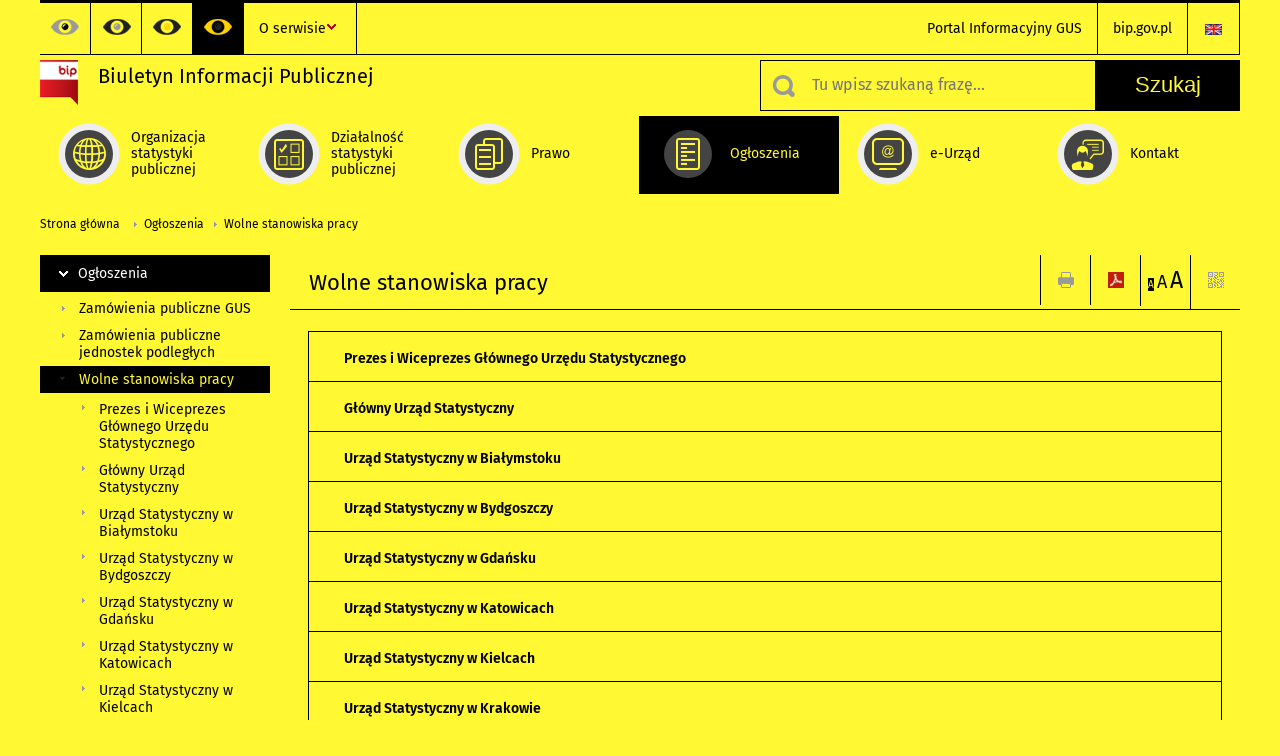

--- FILE ---
content_type: text/html; charset=utf-8
request_url: https://bip.stat.gov.pl/ogloszenia/wolne-stanowiska-pracy/?contrast=yellow-black
body_size: 9385
content:
<!DOCTYPE html>
<html lang="pl" class="desktop">
<head>
	<meta charset="UTF-8">
	<title>Biuletyn Informacji Publicznej / Ogłoszenia / Wolne stanowiska pracy</title>
	<meta name="viewport" content="width=device-width, initial-scale=1.0">
	<meta name="author" content="ideo - www.ideo.pl" />
	<meta name="generator" content="edito - www.edito.pl" />
				<meta name="Robots" content="index, follow" />
	<script>var base_href = "/szablony/portalinformacyjny/";</script>
	<link href="/gfx/bip/_thumbs/portalinformacyjny__1701948673_lVc.css" rel="stylesheet" type="text/css" />
	<script src="/gfx/bip/_thumbs/portalinformacyjny__1565242942_lVc.js"></script><link href="/szablony/portalinformacyjny/styles/yellow-black.css" rel="stylesheet" type="text/css" />
	<script>
			//<![CDATA[
		var ajaxLinks = new Object();
		ajaxLinks.wyszukiwarka_solr_autocomplete = "/ajax/w4_TtVzCr6Wb7cyM26uf1peFkOTTUsW_odqZoY7ozYjYrw/?id_projektu=3&id_kategorii=310&lang=pl&polecane_strony=1";
	//]]>
</script>		<link href="/szablony/portalinformacyjny/styles/print.css" rel="stylesheet" type="text/css" media="print" />

	<link rel="shortcut icon" href="/szablony/portalinformacyjny/images/favicons/bip/favicon.ico" type="image/x-icon" />
	<link rel="apple-touch-icon" href="/szablony/portalinformacyjny/images/favicons/bip/apple-touch-icon.png" />
	<link rel="apple-touch-icon" sizes="57x57" href="/szablony/portalinformacyjny/images/favicons/bip/apple-touch-icon-57x57.png" />
	<link rel="apple-touch-icon" sizes="72x72" href="/szablony/portalinformacyjny/images/favicons/bip/apple-touch-icon-72x72.png" />
	<link rel="apple-touch-icon" sizes="114x114" href="/szablony/portalinformacyjny/images/favicons/bip/apple-touch-icon-114x114.png" />
	<link rel="apple-touch-icon" sizes="144x144" href="/szablony/portalinformacyjny/images/favicons/bip/apple-touch-icon-144x144.png" />
	<link rel="apple-touch-icon" sizes="57x57" href="/szablony/portalinformacyjny/images/favicons/bip/apple-touch-icon-60x60.png" />
	<link rel="apple-touch-icon" sizes="72x72" href="/szablony/portalinformacyjny/images/favicons/bip/apple-touch-icon-120x120.png" />
	<link rel="apple-touch-icon" sizes="114x114" href="/szablony/portalinformacyjny/images/favicons/bip/apple-touch-icon-76x76.png" />
	<link rel="apple-touch-icon" sizes="144x144" href="/szablony/portalinformacyjny/images/favicons/bip/apple-touch-icon-152x152.png" />

	<!--[if lt IE 9]>
		<script src="/szablony/portalinformacyjny/scripts/css3-mediaqueries.js"></script>
	<![endif]-->

		<!--[if IE]>
		<link rel="stylesheet" type="text/css" href="/szablony/portalinformacyjny/styles/ie.css" />
	<![endif]-->
	<!--[if lt IE 9]>
		<link rel="stylesheet" type="text/css" href="/szablony/portalinformacyjny/styles/ie8.css" />
	<![endif]-->
</head>
<!--[if IE 7]><body class="ie7 page lang-pl"><![endif]-->
<!--[if IE 8]><body class="ie8 page lang-pl"><![endif]-->
<!--[if IE 9]><body class="ie9 page lang-pl"><![endif]-->
<!--[if gt IE 9]><!--><body class="page lang-pl"><!--<![endif]-->
	
	

	<ul id="skipLinks" class="hide">
		<li><a href="#menu-squares" >Przejdź do menu głównego</a></li> 
		<li><a href="#content-href" >Przejdź do treści</a></li>
		<li><a href="#search-box" >Przejdź do wyszukiwarki</a></li>
		<li><a href="https://bip.stat.gov.pl/o-serwisie/mapa-serwisu/" >Przejdź do mapy strony</a></li>
	</ul>

	<div class="row color-line print-disable">
		<div class="color-1"></div>
		<div class="color-2"></div>
		<div class="color-3"></div>
		<div class="color-4"></div>
		<div class="color-5"></div>
		<div class="color-6"></div>
	</div>

	<header class="row">
		<div class="display-none menu-popup">
					</div>
		<div class="row collapse gray-box print-disable top-bar">
			<div class="ten columns horizontal-menu">
				<div class="logo-rwd">
					<a href="https://bip.stat.gov.pl">
						<img src="/szablony/portalinformacyjny/images/logoRWD-bip.png" alt="Logo Biuletyn Informacji Publicznej">
						<span class="hide-text">Biuletyn Informacji Publicznej</span>
					</a>
				</div>
				<ul class="contrast-menu menu-top-left left">
	<li>
		<a data-tooltip class="has-tip contrast-default" href="https://bip.stat.gov.pl/ogloszenia/wolne-stanowiska-pracy/?contrast=default" title="Kontrast domyślny">
			Kontrast domyślny		</a>
	</li>
	<li>
		<a data-tooltip class="has-tip contrast-black-white" href="https://bip.stat.gov.pl/ogloszenia/wolne-stanowiska-pracy/?contrast=black-white" title="Kontrast czarno-biały">
			Kontrast czarno-biały		</a>
	</li>
	<li>
		<a data-tooltip class="has-tip contrast-black-yellow" href="https://bip.stat.gov.pl/ogloszenia/wolne-stanowiska-pracy/?contrast=black-yellow" title="Kontrast czarno-żółty">
			Kontrast czarno-żółty		</a>
	</li>
	<li>
		<a data-tooltip class="has-tip active contrast-yellow-black" href="https://bip.stat.gov.pl/ogloszenia/wolne-stanowiska-pracy/?contrast=yellow-black" title="Kontrast żółto-czarny">
			Kontrast żółto-czarny		</a>
	</li>
</ul>
									<div class="search-bar">
													<ul class="menu-top-left right">
																	<li>
										<a href="/en/" title="English" class="en">
											<img src="/szablony/portalinformacyjny/images/flagi/flaga_en.gif" width="21" height="15" alt="English" />
										</a>
									</li>
															</ul>
												<ul class="menu-top-left left menu-top-bip ">
				<li class="portal-informacyjny-gus first" >
							<a onClick="ga('send', 'event', 'KlikMenuLeft', 'Portal Informacyjny GUS');" href="http://stat.gov.pl" title="Portal Informacyjny GUS"  style="">
					Portal Informacyjny GUS				</a>
								</li>
			<li class="bipgovpl last" >
							<a onClick="ga('send', 'event', 'KlikMenuLeft', 'bip.gov.pl');" href="https://www.gov.pl/bip" target="_blank" title="bip.gov.pl"  style="">
					bip.gov.pl				</a>
								</li>
	</ul>					</div>
													<div class="jq-mobile-menu">
						<div class="mobile-menu-content"><ul class="menu-top-left left menu-top-bip ">
				<li class="o-serwisie single" >
							<a onClick="ga('send', 'event', 'KlikMenuLeft', 'O serwisie');" href="/o-serwisie/" title="O serwisie"  style="">
					O serwisie				</a>
										<ul >
									<li class="mapa-serwisu first" >
						<a onClick="ga('send', 'event', 'KlikMenuLeft', 'Mapa serwisu');" href="/o-serwisie/mapa-serwisu/" title="Mapa serwisu"  style="">
							Mapa serwisu						</a>
											</li>
									<li class="dziennik-zmian-tresci " >
						<a onClick="ga('send', 'event', 'KlikMenuLeft', 'Dziennik zmian treści');" href="/o-serwisie/dziennik-zmian-tresci/" title="Dziennik zmian treści"  style="">
							Dziennik zmian treści						</a>
											</li>
									<li class="instrukcja-korzystania " >
						<a onClick="ga('send', 'event', 'KlikMenuLeft', 'Instrukcja korzystania');" href="/o-serwisie/instrukcja-korzystania/" title="Instrukcja korzystania"  style="">
							Instrukcja korzystania						</a>
											</li>
									<li class="redakcja-bip last" >
						<a onClick="ga('send', 'event', 'KlikMenuLeft', 'Redakcja BIP');" href="/o-serwisie/redakcja-bip/" title="Redakcja BIP"  style="">
							Redakcja BIP						</a>
											</li>
								
				</ul>
					</li>
	</ul></div>
						<a class="jq-menu-toggle" href="javascript: void(0);">Zobacz także</a>
					</div>
							</div>
		</div>
		<div class="row collapse logo-row print-disable">
			<div class="six columns right-padding">
				<h1 class="logo">
					<a href="https://bip.stat.gov.pl">
						<img src="/szablony/portalinformacyjny/images/logo-bip-ico.png" alt="Logo Biuletyn Informacji Publicznej">
						<span class="text">
							<span class="text-1">Biuletyn Informacji Publicznej</span>
							<span class="text-2"></span>
						</span>
					</a>
				</h1>
			</div>
			<div class="four columns search-bar">
									<form 
	name="wyszukiwarka_20" 
	action="/wyszukiwarka/szukaj.html" 
	method="post" 
	id="search-box"
>
	<div class="search-block seven columns">
		<label for="search-block-20" class="search-ico"></label>
		<input
			type="text" 
			name="query" 
			value=""
			placeholder="Tu wpisz szukaną frazę..."
			maxlength="128" 
			accesskey="4"
			class="text-input jq-solr-query"
			id="search-block-20"
		/> 
		
					<div class="autocomplete-box display-none">
				<div class="autocomplete"></div>
				<a href="/wyszukiwarka/szukaj.html" class="button-gray-micro right mb-15 mr-15">Wyszukiwanie zaawansowane</a>
			</div>
			<script type="text/javascript" src="/szablony/portalinformacyjny/scripts/solr.js" defer async></script>
				
			</div>
	<input type="submit" value="Szukaj" class="submit button-gray three">
</form>							</div>
		</div>
		<div class="row collapse">
						<div id="menu-top-rwd">
				<h2 class="titleRWD display-none">Menu główne</h2>
				<a href="#" class="phome-menu-button">Menu</a>
			</div>
			<div class="ten horizontal-menu" id="menu-squares">
					<div class="block js-tab active-menu">
	<ul class="menu">
						<li class="menu-poz-1  organizacja-statystyki-publicznej first">
							<a onClick="ga('send', 'event', 'KlikMenuKafelek', 'Organizacja statystyki publicznej');" href="/organizacja-statystyki-publicznej/" title="Organizacja statystyki publicznej"  style="background: #FFFFFF; color: #001D77;">
					<span class="icon">
							<span class="icon-bg">
								<span class="guseo_d_gus white"></span>
								<span class="guseo_d_gus color" style="color: #FFFFFF;"></span>
							</span>
					</span>
					<span class="menu-label">
						<span>
							Organizacja statystyki publicznej						</span>
					</span>
				</a>
					</li>
					<li class="menu-poz-2  dzialalnosc-statystyki-publicznej ">
							<a onClick="ga('send', 'event', 'KlikMenuKafelek', 'Działalność statystyki publicznej');" href="/dzialalnosc-statystyki-publicznej/" title="Działalność statystyki publicznej"  style="background: #FFFFFF; color: #001D77;">
					<span class="icon">
							<span class="icon-bg">
								<span class="guseo_b_bip white"></span>
								<span class="guseo_b_bip color" style="color: #FFFFFF;"></span>
							</span>
					</span>
					<span class="menu-label">
						<span>
							Działalność statystyki publicznej						</span>
					</span>
				</a>
					</li>
					<li class="menu-poz-3  prawo ">
							<a onClick="ga('send', 'event', 'KlikMenuKafelek', 'Prawo');" href="/prawo/" title="Prawo"  style="background: #FFFFFF; color: #001D77;">
					<span class="icon">
							<span class="icon-bg">
								<span class="guseo_c_bip white"></span>
								<span class="guseo_c_bip color" style="color: #FFFFFF;"></span>
							</span>
					</span>
					<span class="menu-label">
						<span>
							Prawo						</span>
					</span>
				</a>
					</li>
					<li class="menu-poz-4  ogloszenia ">
							<a onClick="ga('send', 'event', 'KlikMenuKafelek', 'Ogłoszenia');" href="/ogloszenia/" title="Ogłoszenia" class="active" style="background: #FFFFFF; color: #001D77;">
					<span class="icon">
							<span class="icon-bg">
								<span class="guseo_d_bip white"></span>
								<span class="guseo_d_bip color" style="color: #FFFFFF;"></span>
							</span>
					</span>
					<span class="menu-label">
						<span>
							Ogłoszenia						</span>
					</span>
				</a>
					</li>
					<li class="menu-poz-5  e-urzad ">
							<a onClick="ga('send', 'event', 'KlikMenuKafelek', 'e-Urząd');" href="/e-urzad/" title="e-Urząd"  style="background: #FFFFFF; color: #001D77;">
					<span class="icon">
							<span class="icon-bg">
								<span class="guseo_e_bip white"></span>
								<span class="guseo_e_bip color" style="color: #FFFFFF;"></span>
							</span>
					</span>
					<span class="menu-label">
						<span>
							e-Urząd						</span>
					</span>
				</a>
					</li>
					<li class="menu-poz-6  kontakt last">
							<a onClick="ga('send', 'event', 'KlikMenuKafelek', 'Kontakt');" href="/kontakt/" title="Kontakt"  style="background: #FFFFFF; color: #001D77;">
					<span class="icon">
							<span class="icon-bg">
								<span class="guseo_f_bip white"></span>
								<span class="guseo_f_bip color" style="color: #FFFFFF;"></span>
							</span>
					</span>
					<span class="menu-label">
						<span>
							Kontakt						</span>
					</span>
				</a>
					</li>
				</ul>
</div>				<div class="clear"></div>
			</div>
					</div>
	</header>

	<section class="row collapse breadcrumbs print-disable">
		<h2 class="hide">Ścieżka</h2>
		<div class="ten columns">
			<div class="breadcrumbs">
	<a href="https://bip.stat.gov.pl" title="Strona główna" class="home">
		Strona główna	</a>
	
	<a href="/ogloszenia/" title="Ogłoszenia">Ogłoszenia</a><a href="/ogloszenia/wolne-stanowiska-pracy/" title="Wolne stanowiska pracy">Wolne stanowiska pracy</a></div>		</div>
	</section>

	<section class="row collapse  hidden-zone-4 hidden-zone-5 hidden-zone-6 hidden-zone-7 hidden-zone-8 hidden-zone-16 hidden-zone-30 hidden-zone-31 hidden-zone-32 hidden-zone-33" id="content-href">
		<div class="eight columns right left-padding page-content" id="txt">
			<div class="module">
	<a href="#" class="menu-rwd-button content-menu display-none">Menu</a>
	<div class="header-block">
		<h2 class="title">
			Wolne stanowiska pracy		</h2>

		<a href="javascript:void(0);" title="Pokaż QR Code" class="query-code jq-auto-height" data-url="https://bip.stat.gov.pl/ogloszenia/wolne-stanowiska-pracy/">
	<img src="/szablony/portalinformacyjny/images/qcode-ico.png" width="16" height="16" alt="Pokaż QR Code" />
</a>

<span id="jq_font_change" class="header-button-box">
	<a href="javascript:void(0);" onclick="changeFontSize(1, this);" class="small-font active" data-font="small" title="Mała czcionka">A</a>
	<a href="javascript:void(0);" onclick="changeFontSize(1.3, this);" class="default-font" data-font="medium" title="Średnia czcionka">A</a>
	<a href="javascript:void(0);" onclick="changeFontSize(1.6, this);" class="big-font" data-font="large" title="Duża czcionka">A</a>
</span>

	<a href="#" title="pobierz stronę jako plik pdf" onclick="javascript: self.open('https://bip.stat.gov.pl/ogloszenia/wolne-stanowiska-pracy/?pdf=1');" class="print-pdf">
		<img src="/szablony/portalinformacyjny/images/pdf-ico.png" width="16" height="16" alt="pobierz stronę jako plik pdf" />
	</a>
<a href="#" title="Drukuj" onclick="javascript: window.print();" class="print">
	<img src="/szablony/portalinformacyjny/images/print-ico.png" width="16" height="16" alt="Drukuj" />
</a>	</div>
	<div class="gray-box block-content">
		<div class="list-module">
			
		<div class="list">
			<ul class="ul-menu-block">
							<li>
					<a href="/ogloszenia/wolne-stanowiska-pracy/prezes-glownego-urzedu-statystycznego-/" title="Prezes i Wiceprezes Głównego Urzędu Statystycznego">
						<span class="" style="color: "></span>
						Prezes i Wiceprezes Głównego Urzędu Statystycznego					</a>
				</li>
							<li>
					<a href="/ogloszenia/wolne-stanowiska-pracy/glowny-urzad-statystyczny/" title="Główny Urząd Statystyczny">
						<span class="" style="color: #333333"></span>
						Główny Urząd Statystyczny					</a>
				</li>
							<li>
					<a href="/urzad-statystyczny-w-bialymstoku/oferty-pracy/" title="Urząd Statystyczny w Białymstoku">
						<span class="" style="color: "></span>
						Urząd Statystyczny w Białymstoku					</a>
				</li>
							<li>
					<a href="/urzad-statystyczny-w-bydgoszczy/oferty-pracy/" title="Urząd Statystyczny w Bydgoszczy">
						<span class="" style="color: "></span>
						Urząd Statystyczny w Bydgoszczy					</a>
				</li>
							<li>
					<a href="/urzad-statystyczny-w-gdansku/oferty-pracy/" title="Urząd Statystyczny w Gdańsku">
						<span class="" style="color: "></span>
						Urząd Statystyczny w Gdańsku					</a>
				</li>
							<li>
					<a href="/urzad-statystyczny-w-katowicach/oferty-pracy/" title="Urząd Statystyczny w Katowicach">
						<span class="" style="color: "></span>
						Urząd Statystyczny w Katowicach					</a>
				</li>
							<li>
					<a href="https://bip.stat.gov.pl/urzad-statystyczny-w-kielcach/oferty-pracy/" title="Urząd Statystyczny w Kielcach">
						<span class="" style="color: "></span>
						Urząd Statystyczny w Kielcach					</a>
				</li>
							<li>
					<a href="/urzad-statystyczny-w-krakowie/oferty-pracy/" title="Urząd Statystyczny w Krakowie">
						<span class="" style="color: "></span>
						Urząd Statystyczny w Krakowie					</a>
				</li>
							<li>
					<a href="/urzad-statystyczny-w-lublinie/oferty-pracy/" title="Urząd Statystyczny w Lublinie">
						<span class="" style="color: "></span>
						Urząd Statystyczny w Lublinie					</a>
				</li>
							<li>
					<a href="/urzad-statystyczny-w-lodzi/oferty-pracy/" title="Urząd Statystyczny w Łodzi">
						<span class="" style="color: "></span>
						Urząd Statystyczny w Łodzi					</a>
				</li>
							<li>
					<a href="/urzad-statystyczny-w-olsztynie/oferty-pracy/" title="Urząd Statystyczny w Olsztynie">
						<span class="" style="color: "></span>
						Urząd Statystyczny w Olsztynie					</a>
				</li>
							<li>
					<a href="/urzad-statystyczny-w-opolu/oferty-pracy/" title="Urząd Statystyczny w Opolu">
						<span class="" style="color: "></span>
						Urząd Statystyczny w Opolu					</a>
				</li>
							<li>
					<a href="/urzad-statystyczny-w-poznaniu/oferty-pracy/" title="Urząd Statystyczny w Poznaniu">
						<span class="" style="color: "></span>
						Urząd Statystyczny w Poznaniu					</a>
				</li>
							<li>
					<a href="https://bip.stat.gov.pl/urzad-statystyczny-w-rzeszowie/oferty-pracy/" title="Urząd Statystyczny w Rzeszowie">
						<span class="" style="color: "></span>
						Urząd Statystyczny w Rzeszowie					</a>
				</li>
							<li>
					<a href="/urzad-statystyczny-w-szczecinie/oferty-pracy/" title="Urząd Statystyczny w Szczecinie">
						<span class="" style="color: "></span>
						Urząd Statystyczny w Szczecinie					</a>
				</li>
							<li>
					<a href="/urzad-statystyczny-w-warszawie/oferty-pracy/" title="Urząd Statystyczny w Warszawie">
						<span class="" style="color: "></span>
						Urząd Statystyczny w Warszawie					</a>
				</li>
							<li>
					<a href="/urzad-statystyczny-we-wroclawiu/oferty-pracy/" title="Urząd Statystyczny we Wrocławiu">
						<span class="" style="color: "></span>
						Urząd Statystyczny we Wrocławiu					</a>
				</li>
							<li>
					<a href="/urzad-statystyczny-w-zielonej-gorze/oferty-pracy/" title="Urząd Statystyczny w Zielonej Górze">
						<span class="" style="color: "></span>
						Urząd Statystyczny w Zielonej Górze					</a>
				</li>
							<li>
					<a href="https://bip-zws.stat.gov.pl/ogloszenia/praca/" title="Zakład Wydawnictw Statystycznych">
						<span class="" style="color: "></span>
						Zakład Wydawnictw Statystycznych					</a>
				</li>
							<li>
					<a href="https://cis.stat.gov.pl/praca-w-cis/" title="Centrum Informatyki Statystycznej">
						<span class="" style="color: #FFFFFF"></span>
						Centrum Informatyki Statystycznej					</a>
				</li>
						</ul>
		</div>
			</div>	</div>
</div>		</div>
		<div class="two columns left right-padding print-disable sidebar aside-box">
							<div class="block js-tab active-menu">
	<ul class="menu">
					<li class="ogloszenia " >
							<a onClick="ga('send', 'event', 'KlikMenuLeft', 'Ogłoszenia');" href="/ogloszenia/" title="Ogłoszenia" class="active" style="color: #001D77;">
					Ogłoszenia				</a>
										<ul >
									<li class="zamowienia-publiczne first" >
						<a onClick="ga('send', 'event', 'KlikMenuLeft', 'Zamówienia publiczne GUS');" href="/ogloszenia/zamowienia-publiczne/" title="Zamówienia publiczne GUS"  style="">
							Zamówienia publiczne GUS						</a>
											</li>
									<li class="zamowienia-publiczne-jednostek-podleglych " >
						<a onClick="ga('send', 'event', 'KlikMenuLeft', 'Zamówienia publiczne jednostek podległych');" href="/ogloszenia/zamowienia-publiczne-jednostek-podleglych/" title="Zamówienia publiczne jednostek podległych"  style="">
							Zamówienia publiczne jednostek podległych						</a>
											</li>
									<li class="wolne-stanowiska-pracy " >
						<a onClick="ga('send', 'event', 'KlikMenuLeft', 'Wolne stanowiska pracy');" href="/ogloszenia/wolne-stanowiska-pracy/" title="Wolne stanowiska pracy" class="active" style="">
							Wolne stanowiska pracy						</a>
													<ul>
															<li class="prezes-glownego-urzedu-statystycznego- first" >
									<a onClick="ga('send', 'event', 'KlikMenuLeft', 'Prezes i Wiceprezes Głównego Urzędu Statystycznego');" href="/ogloszenia/wolne-stanowiska-pracy/prezes-glownego-urzedu-statystycznego-/" title="Prezes i Wiceprezes Głównego Urzędu Statystycznego"  style="">
										Prezes i Wiceprezes Głównego Urzędu Statystycznego									</a>
																	</li>
															<li class="glowny-urzad-statystyczny " >
									<a onClick="ga('send', 'event', 'KlikMenuLeft', 'Główny Urząd Statystyczny');" href="/ogloszenia/wolne-stanowiska-pracy/glowny-urzad-statystyczny/" title="Główny Urząd Statystyczny"  style="">
										Główny Urząd Statystyczny									</a>
																	</li>
															<li class="urzad-statystyczny-w-bialymstoku " >
									<a onClick="ga('send', 'event', 'KlikMenuLeft', 'Urząd Statystyczny w Białymstoku');" href="/urzad-statystyczny-w-bialymstoku/oferty-pracy/" title="Urząd Statystyczny w Białymstoku"  style="">
										Urząd Statystyczny w Białymstoku									</a>
																	</li>
															<li class="us-bydgoszcz " >
									<a onClick="ga('send', 'event', 'KlikMenuLeft', 'Urząd Statystyczny w Bydgoszczy');" href="/urzad-statystyczny-w-bydgoszczy/oferty-pracy/" title="Urząd Statystyczny w Bydgoszczy"  style="">
										Urząd Statystyczny w Bydgoszczy									</a>
																	</li>
															<li class="urzad-statystyczny-w-gdansku " >
									<a onClick="ga('send', 'event', 'KlikMenuLeft', 'Urząd Statystyczny w Gdańsku');" href="/urzad-statystyczny-w-gdansku/oferty-pracy/" title="Urząd Statystyczny w Gdańsku"  style="">
										Urząd Statystyczny w Gdańsku									</a>
																	</li>
															<li class="urzad-statystyczny-w-katowicach " >
									<a onClick="ga('send', 'event', 'KlikMenuLeft', 'Urząd Statystyczny w Katowicach');" href="/urzad-statystyczny-w-katowicach/oferty-pracy/" title="Urząd Statystyczny w Katowicach"  style="">
										Urząd Statystyczny w Katowicach									</a>
																	</li>
															<li class="urzad-statystyczny-w-kielcach " >
									<a onClick="ga('send', 'event', 'KlikMenuLeft', 'Urząd Statystyczny w Kielcach');" href="https://bip.stat.gov.pl/urzad-statystyczny-w-kielcach/oferty-pracy/" title="Urząd Statystyczny w Kielcach"  style="">
										Urząd Statystyczny w Kielcach									</a>
																	</li>
															<li class="urzad-statystyczny-w-krakowie " >
									<a onClick="ga('send', 'event', 'KlikMenuLeft', 'Urząd Statystyczny w Krakowie');" href="/urzad-statystyczny-w-krakowie/oferty-pracy/" title="Urząd Statystyczny w Krakowie"  style="">
										Urząd Statystyczny w Krakowie									</a>
																	</li>
															<li class="urzad-statystyczny-w-lublinie " >
									<a onClick="ga('send', 'event', 'KlikMenuLeft', 'Urząd Statystyczny w Lublinie');" href="/urzad-statystyczny-w-lublinie/oferty-pracy/" title="Urząd Statystyczny w Lublinie"  style="">
										Urząd Statystyczny w Lublinie									</a>
																	</li>
															<li class="urzad-statystyczny-w-lodzi " >
									<a onClick="ga('send', 'event', 'KlikMenuLeft', 'Urząd Statystyczny w Łodzi');" href="/urzad-statystyczny-w-lodzi/oferty-pracy/" title="Urząd Statystyczny w Łodzi"  style="">
										Urząd Statystyczny w Łodzi									</a>
																	</li>
															<li class="us-olsztyn " >
									<a onClick="ga('send', 'event', 'KlikMenuLeft', 'Urząd Statystyczny w Olsztynie');" href="/urzad-statystyczny-w-olsztynie/oferty-pracy/" title="Urząd Statystyczny w Olsztynie"  style="">
										Urząd Statystyczny w Olsztynie									</a>
																	</li>
															<li class="urzad-statystyczny-w-opolu " >
									<a onClick="ga('send', 'event', 'KlikMenuLeft', 'Urząd Statystyczny w Opolu');" href="/urzad-statystyczny-w-opolu/oferty-pracy/" title="Urząd Statystyczny w Opolu"  style="">
										Urząd Statystyczny w Opolu									</a>
																	</li>
															<li class="urzad-statystyczny-w-poznaniu " >
									<a onClick="ga('send', 'event', 'KlikMenuLeft', 'Urząd Statystyczny w Poznaniu');" href="/urzad-statystyczny-w-poznaniu/oferty-pracy/" title="Urząd Statystyczny w Poznaniu"  style="">
										Urząd Statystyczny w Poznaniu									</a>
																	</li>
															<li class="urzad-statystyczny-w-rzeszowie " >
									<a onClick="ga('send', 'event', 'KlikMenuLeft', 'Urząd Statystyczny w Rzeszowie');" href="https://bip.stat.gov.pl/urzad-statystyczny-w-rzeszowie/oferty-pracy/" title="Urząd Statystyczny w Rzeszowie"  style="">
										Urząd Statystyczny w Rzeszowie									</a>
																	</li>
															<li class="urzad-statystyczny-w-szczecinie " >
									<a onClick="ga('send', 'event', 'KlikMenuLeft', 'Urząd Statystyczny w Szczecinie');" href="/urzad-statystyczny-w-szczecinie/oferty-pracy/" title="Urząd Statystyczny w Szczecinie"  style="">
										Urząd Statystyczny w Szczecinie									</a>
																	</li>
															<li class="urzad-statystyczny-w-warszawie " >
									<a onClick="ga('send', 'event', 'KlikMenuLeft', 'Urząd Statystyczny w Warszawie');" href="/urzad-statystyczny-w-warszawie/oferty-pracy/" title="Urząd Statystyczny w Warszawie"  style="">
										Urząd Statystyczny w Warszawie									</a>
																	</li>
															<li class="urzad-statystyczny-we-wroclawiu " >
									<a onClick="ga('send', 'event', 'KlikMenuLeft', 'Urząd Statystyczny we Wrocławiu');" href="/urzad-statystyczny-we-wroclawiu/oferty-pracy/" title="Urząd Statystyczny we Wrocławiu"  style="">
										Urząd Statystyczny we Wrocławiu									</a>
																	</li>
															<li class="urzad-statystyczny-w-zielonej-gorze " >
									<a onClick="ga('send', 'event', 'KlikMenuLeft', 'Urząd Statystyczny w Zielonej Górze');" href="/urzad-statystyczny-w-zielonej-gorze/oferty-pracy/" title="Urząd Statystyczny w Zielonej Górze"  style="">
										Urząd Statystyczny w Zielonej Górze									</a>
																	</li>
															<li class=" " >
									<a onClick="ga('send', 'event', 'KlikMenuLeft', 'Zakład Wydawnictw Statystycznych');" href="https://bip-zws.stat.gov.pl/ogloszenia/praca/" title="Zakład Wydawnictw Statystycznych"  style="">
										Zakład Wydawnictw Statystycznych									</a>
																	</li>
															<li class="centrum-informatyki-statystycznej last" >
									<a onClick="ga('send', 'event', 'KlikMenuLeft', 'Centrum Informatyki Statystycznej');" href="https://cis.stat.gov.pl/praca-w-cis/" title="Centrum Informatyki Statystycznej"  style="">
										Centrum Informatyki Statystycznej									</a>
																	</li>
														</ul>
											</li>
									<li class="praktyki-staze-wolontariat " >
						<a onClick="ga('send', 'event', 'KlikMenuLeft', 'Praktyki, staże, wolontariat w GUS');" href="/ogloszenia/praktyki-staze-wolontariat/" title="Praktyki, staże, wolontariat w GUS"  style="">
							Praktyki, staże, wolontariat w GUS						</a>
											</li>
									<li class="praktyki-studenckie-w-urzedach-statystycznych " >
						<a onClick="ga('send', 'event', 'KlikMenuLeft', 'Praktyki studenckie w urzędach statystycznych');" href="/ogloszenia/praktyki-studenckie-w-urzedach-statystycznych/" title="Praktyki studenckie w urzędach statystycznych"  style="">
							Praktyki studenckie w urzędach statystycznych						</a>
											</li>
									<li class="wrota-statystyki-publiczna-prezentacja-zalozen-projektu-w-ramach-popc-23 " >
						<a onClick="ga('send', 'event', 'KlikMenuLeft', 'Wrota Statystyki - publiczna prezentacja założeń projektu w ramach POPC 2.3');" href="/ogloszenia/wrota-statystyki-publiczna-prezentacja-zalozen-projektu-w-ramach-popc-23/" title="Wrota Statystyki - publiczna prezentacja założeń projektu w ramach POPC 2.3"  style="">
							Wrota Statystyki - publiczna prezentacja założeń projektu w ramach POPC 2.3						</a>
											</li>
									<li class="hackathon-gus-showmedata-ii-edycja " >
						<a onClick="ga('send', 'event', 'KlikMenuLeft', 'Hackathon GUS - ShowMeData II edycja');" href="/ogloszenia/hackathon-gus-showmedata-ii-edycja/" title="Hackathon GUS - ShowMeData II edycja"  style="">
							Hackathon GUS - ShowMeData II edycja						</a>
											</li>
									<li class="hackathon-gus-koduj-sdg " >
						<a onClick="ga('send', 'event', 'KlikMenuLeft', 'Hackathon GUS - Koduj SDG');" href="/ogloszenia/hackathon-gus-koduj-sdg/" title="Hackathon GUS - Koduj SDG"  style="">
							Hackathon GUS - Koduj SDG						</a>
											</li>
									<li class="konkurs-na-najlepsza-prace-magisterska-i-doktorska-ii-edycja " >
						<a onClick="ga('send', 'event', 'KlikMenuLeft', 'Konkurs na najlepszą pracę magisterską i doktorską z zakresu statystyki II edycja');" href="/ogloszenia/konkurs-na-najlepsza-prace-magisterska-i-doktorska-ii-edycja/" title="Konkurs na najlepszą pracę magisterską i doktorską z zakresu statystyki II edycja"  style="">
							Konkurs na najlepszą pracę magisterską i doktorską z zakresu statystyki II edycja						</a>
											</li>
									<li class="konkurs-na-logo " >
						<a onClick="ga('send', 'event', 'KlikMenuLeft', 'Konkurs na projekty logo dla statystyki publicznej');" href="/ogloszenia/konkurs-na-logo/" title="Konkurs na projekty logo dla statystyki publicznej"  style="">
							Konkurs na projekty logo dla statystyki publicznej						</a>
											</li>
									<li class="prawa-i-przywileje-osob-z-niepelnosprawnosciami " >
						<a onClick="ga('send', 'event', 'KlikMenuLeft', 'Prawa i przywileje osób ze szczególnymi potrzebami');" href="/ogloszenia/prawa-i-przywileje-osob-z-niepelnosprawnosciami/" title="Prawa i przywileje osób ze szczególnymi potrzebami"  style="">
							Prawa i przywileje osób ze szczególnymi potrzebami						</a>
											</li>
									<li class="likwidacja-sprzedaz-majatku " >
						<a onClick="ga('send', 'event', 'KlikMenuLeft', 'Likwidacja/sprzedaż majątku');" href="/ogloszenia/likwidacja-sprzedaz-majatku/" title="Likwidacja/sprzedaż majątku"  style="">
							Likwidacja/sprzedaż majątku						</a>
											</li>
									<li class="najem-lokali last" >
						<a onClick="ga('send', 'event', 'KlikMenuLeft', 'Najem lokali');" href="/ogloszenia/najem-lokali/" title="Najem lokali"  style="">
							Najem lokali						</a>
											</li>
								
				</ul>
					</li>
		</ul>
</div><div id="block-15" class="block js-tab">
	<h2 class="header-block">Newsletter</h2>
	<div class="newsletter-block block-content gray-box">
	<form name="blok_subskrypcja" method="post" action="/newsletter/">
		<label for="email-newsletter-15" class="hide">Tu wpisz swój adres e-mail...</label>
		<input type="text" name="email" id="email-newsletter-15" value="" class="text-input wew-label" title="Tu wpisz swój adres e-mail..." />
		<input type="submit" value="Zapisz się" class="submit right button-gray-small" />
	</form>
	<div class="clear"></div>
</div></div>					</div>
		<div id="jq_btn_top_dock" class="clear"></div>
		<a href="#" class="button-gray-small right go-top-btn">
			Do góry			<span class="arrow-up-ico"></span>
		</a>
	</section>

	
	<div class="row color-line print-disable">
		<div class="color-1"></div>
		<div class="color-2"></div>
		<div class="color-3"></div>
		<div class="color-4"></div>
		<div class="color-5"></div>
		<div class="color-6"></div>
	</div>

	<footer class="row print-disable">
		<div class="row gray-box no-margin footer-1">
							<div class="col">
					<div class="description-block">
			<h3>Główny Urząd Statystyczny</h3>

<p>Aleja Niepodległości 208<br />
00-925 Warszawa</p>

<p>Godziny pracy Urzędu: 8:15 - 16:15<br />
Kancelaria: +48 22 608 30 00<br />
<script>
			//<![CDATA[
				SendTo(' ', '', 'kancelariaogolnaGUS', 'stat.gov.pl', 'kancelariaogolnaGUS // stat.gov.pl');
			//]]>
			</script></p>

<p><a href="https://epuap.gov.pl/wps/portal/strefa-klienta/katalog-spraw/opis-uslugi/skargi-wnioski-zapytania-do-urzedu/y52d3bvq62">Elektroniczna Skrzynka Podawcza</a></p>

<p><strong>REGON:</strong>&nbsp;000331501<br />
<strong>NIP:</strong>&nbsp;5261040828</p>
			</div>
				</div>
										<div class="col">
					<div class="description-block">
			<h3>Infolinia Statystyczna</h3>

<p><strong>+48 22 279 99 99</strong><br />
(opłata zgodna z taryfą operatora)</p>

<p>Konsultanci są dostępni w dni robocze:<br />
<strong>pon.- pt.: godz. 8.00 - 15.00</strong></p>
			</div>
				</div>
										<div class="col">
					<div class="description-block">
			<h3>Informacja</h3>

<p>Godziny pracy Informatorium:<br />
poniedziałek-piątek 8.00<span style="line-height: 20.8px;">–</span>16.00<br />
<br />
<strong><a href="https://stat.gov.pl/pytania-i-zamowienia/jak-zamowic-dane/">Zamówienia na dane statystyczne</a></strong></p>
			</div>
				</div>
										<div class="col">
					<div class="description-block">
			<h3>Zobacz także:</h3>

<ul>
	<li><a href="http://statlibr.stat.gov.pl/" target="_blank">Centralna Biblioteka Statystyczna</a></li>
	<li><a href="http://cis.stat.gov.pl" target="_blank">Centrum Informatyki Statystycznej</a></li>
	<li><a href="http://zws.stat.gov.pl" target="_blank">Zakład Wydawnictw Statystycznych</a></li>
</ul>
			</div>
				</div>
										<div class="col">
					<div class="description-block">
			<br class="mb-10">

<ul>
	<li><a href="/organizacja-statystyki-publicznej/rada-statystyki/" style="font-family: inherit;">Rada Statystyki</a></li>
	<li><a href="/organizacja-statystyki-publicznej/rzadowa-rada-ludnosciowa/">Rządowa Rada Ludnościowa</a></li>
	<li><a href="http://pts.stat.gov.pl" target="_blank">Polskie Towarzystwo Statystyczne</a></li>
	<li><a href="/deklaracja-dostepnosci/">Deklaracja dostępności</a></li>
</ul>

<br class="mb-10">
			</div>
				</div>
					</div>
		<div class="row collapse footer-2 print-disable">
					</div>
		<div class="row collapse">
			<div class="ten columns copyright">
				Copyright © 1995-2026 Główny Urząd Statystyczny			</div>
		</div>
	</footer>

		<script>
		$(function(){
			$.ajax({
				url: "https://bip.stat.gov.pl/ajax/rpLIv5mag6GF3c2CsquA1qihlfGQZMiuf9CpopDm1IiTupk/?id_projektu=3&lang=pl",
				data: {
					link: "ogloszenia/wolne-stanowiska-pracy",
					tytul: "Wolne stanowiska pracy"
				},
				type: 'POST',
				cache: false
			});
		});
	</script>
			<script type="text/javascript" src="/szablony/portalinformacyjny/scripts/jquery.tablesorter.min.js"></script>
	<script type="text/javascript" src="/szablony/portalinformacyjny/scripts/kksite.js"></script>
		
			<script type="text/javascript" src="/szablony/portalinformacyjny/scripts/jquery.mobilemenu.js"></script>
		<script type="text/javascript" defer>
		//<![CDATA[
			$('.jq-mobile-menu').gusMobileMenu({
				width: 650,
				toggleClass: 'jq-menu-toggle',
				toggleText: 'Zobacz także',
				container: 'body',
				content: '.mobile-menu-content'
			});
		//]]>
		</script>
		
	
			<script>
  (function(i,s,o,g,r,a,m){i['GoogleAnalyticsObject']=r;i[r]=i[r]||function(){
  (i[r].q=i[r].q||[]).push(arguments)},i[r].l=1*new Date();a=s.createElement(o),
  m=s.getElementsByTagName(o)[0];a.async=1;a.src=g;m.parentNode.insertBefore(a,m)
  })(window,document,'script','//www.google-analytics.com/analytics.js','ga');

  ga('create', 'UA-59938619-1', 'auto');
  ga('send', 'pageview');

</script>
<!-- Global site tag (gtag.js) - Google Analytics -->
<script async src="https://www.googletagmanager.com/gtag/js?id=UA-84117974-1"></script>
<script>
  window.dataLayer = window.dataLayer || [];
  function gtag(){dataLayer.push(arguments);}
  gtag('js', new Date());

  gtag('config', 'UA-84117974-1');
</script></body>
</html>